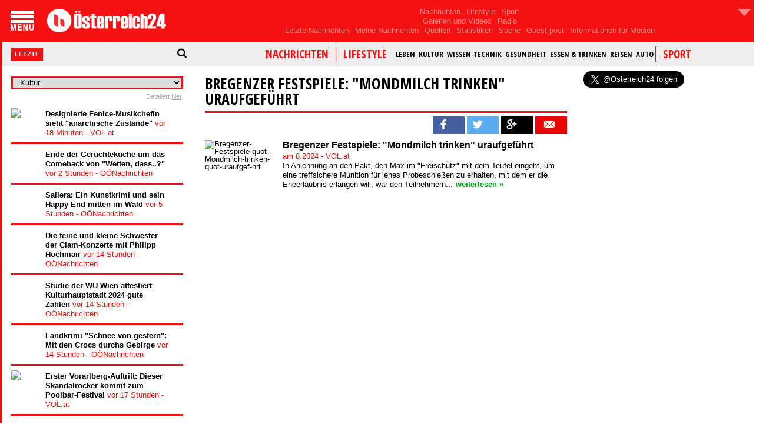

--- FILE ---
content_type: text/html; charset=utf-8
request_url: https://osterreich24.com/news/6489026/bregenzer-festspiele-quot-mondmilch-trinken-quot-uraufgef-hrt
body_size: 4375
content:


<!DOCTYPE html>
<html lang="de" xml:lang="de xmlns="http://www.w3.org/1999/xhtml">
<!DOCTYPE html>
<html xmlns="http://www.w3.org/1999/xhtml">
<head><meta content="width=device-width, initial-scale=1.0, maximum-scale=1.0, user-scalable=0" name="viewport" /><meta content="text/html; charset=utf-8" http-equiv="Content-Type" /><meta name="theme-color" content="#001d4f" /><link href="//fonts.googleapis.com/css?family=Open+Sans+Condensed:300,700&amp;subset=latin,cyrillic-ext" rel="stylesheet" type="text/css" /><link href="/styles/reset.css" rel="stylesheet" /><link href="/styles/styles.css" rel="stylesheet" /><link href="/styles/menu.css" rel="stylesheet" /><link href="/styles/left.css" rel="stylesheet" /><link href="/styles/right.css" rel="stylesheet" /><link href="../../styles/weather.css" rel="stylesheet" />
    <script src="//ajax.googleapis.com/ajax/libs/jquery/2.1.1/jquery.min.js" type="6afdbd99a61de1f9f1bf8b1f-text/javascript"></script>
    <script src="/scripts/master.js?v=2" type="6afdbd99a61de1f9f1bf8b1f-text/javascript"></script>
    <script src="/scripts/adsystem.js?v=2" type="6afdbd99a61de1f9f1bf8b1f-text/javascript"></script>
    <link rel="SHORTCUT ICON" href="/images/favicon.ico" /><link href="//maxcdn.bootstrapcdn.com/font-awesome/4.2.0/css/font-awesome.min.css" rel="stylesheet" />
    <meta http-equiv='refresh' content='600' >
<link href="/styles/media.css" rel="stylesheet" />
    <script src="/scripts/modernizr.custom.46989.js" type="6afdbd99a61de1f9f1bf8b1f-text/javascript"></script>
    <link href="/styles/red.css" rel="stylesheet" /><meta http-equiv="”Content-Security-Policy”" content="”upgrade-insecure-requests”" /><meta property='og:title' content='Bregenzer Festspiele: &quot;Mondmilch trinken&quot; uraufgeführt' /><title>Bregenzer Festspiele: &quot;Mondmilch trinken&quot; uraufgeführt</title><meta property="og:description" content="In Anlehnung an den Pakt, den Max im "Freischütz" mit dem Teufel eingeht, um eine treffsichere Munition für jenes Probeschießen ..." /><meta property="og:image" content="http://www.vol.at//2024/08/1481196332_BLD_Online-4-3-400533033-533x400.jpg" /><meta property="og:url" content="http://Osterreich24.com/news/6489026/bregenzer-festspiele-quot-mondmilch-trinken-quot-uraufgef-hrt" /><meta property="og:type" content="article" /><meta property="fb:app_id" content="329757257078376"/><meta property="og:site_name" content="Osterreich24.com"/><meta name="twitter:card" content="summary_large_image"><meta name="twitter:site" content="@Press24ch"><meta name="twitter:creator" content="@Press24ch"><meta name="twitter:title" content="Bregenzer Festspiele: &quot;Mondmilch trinken&quot; uraufgeführt"><meta name="twitter:description" content="In Anlehnung an den Pakt, den Max im "Freischütz" mit dem Teufel eingeht, um eine treffsichere Munition für jenes Probeschießen ..."><meta name="twitter:image" content="http://www.vol.at//2024/08/1481196332_BLD_Online-4-3-400533033-533x400.jpg"><title>

</title></head>
<body>
    <form method="post" action="./bregenzer-festspiele-quot-mondmilch-trinken-quot-uraufgef-hrt?id=6489026&amp;page=bregenzer-festspiele-quot-mondmilch-trinken-quot-uraufgef-hrt" id="form1">
<div class="aspNetHidden">
<input type="hidden" name="__VIEWSTATE" id="__VIEWSTATE" value="/wEPDwUJOTA0OTE2NDI1ZGRKg58artd6tJzKyr9XLh2267yMny8OJxOedtKGwGpSSw==" />
</div>

<div class="aspNetHidden">

	<input type="hidden" name="__VIEWSTATEGENERATOR" id="__VIEWSTATEGENERATOR" value="B3660B02" />
</div>
        <header class="top">
            <div class="wrapper wrapper-menu-left">
                <div class="menu-img"></div>
                <a class="logo" href="/">
                    <div></div>
                </a>
                <div class="menu-top-hidden">
                    <ul>
                        <li><a href="/">Nachrichten</a></li>
                        <li><a href="/fun">Lifestyle</a></li>
                        <li><a href="/sport">Sport</a></li>
                    </ul>
                    <ul>
                        <li><a href="/gallery">Galerien und Videos</a></li>
                        <li><a href="/radios">Radio</a></li>
                    </ul>
                    <ul>
                        <li><a href="/time">Letzte Nachrichten</a></li>
                        <li><a href="/myarticles">Meine Nachrichten</a></li>
                        <li><a href="/sources">Quellen</a></li>
                        <li><a href="/stats">Statistiken</a></li>
                        <li><a href="/search">Suche</a></li>
                        <li><a href="/footer/a02a7d08-843b-47fb-bd61-098428f5ac31/">Guest-post</a></li>
                        <li><a href="/footer/60ad2bd6-8e7e-4350-b04e-35a44c17efb6/">Informationen für Medien</a></li>
                    </ul>
                </div>
                <div class="buttons" title="Personalisierung">
                    <img class="settings" src="/images/arrow-down.png" />
                </div>
            </div>
            <nav class="menu-down">
                <div class="wrapper">
                    <div class="menu-left">
                        <input type="text" id="search-left-text" placeholder="suchen..." /><div class="active last">Letzte</div>
                        <i class="search-left-icon fa fa-search fa-lg"></i>
                    </div>
                    <div class="menu-right"></div>
                </div>
            </nav>
        </header>
        <aside class="leftColumn">
            
            <div class="leftContent">
                <p style='text-align: center'>
                    <img src='/images/loading.gif' />
                </p>
            </div>
        </aside>
        <section class="container">
            <section class="content clearfix">
                <div class="content-wrapper">
                    
    <script src="https://www.hand-interactive.com/js/mdetect.js" type="6afdbd99a61de1f9f1bf8b1f-text/javascript"></script>
        <script type="6afdbd99a61de1f9f1bf8b1f-text/javascript">
            // proverka za mobilen
            /*$(document).ready(function () {
                if (getCookie("GRIDerAndroidNew") != "1" && MobileEsp.DetectAndroid()) {
                    window.location = "https://play.google.com/store/apps/details?id=com.gridsystem.mk.news&hl=en";
                    setCookie("GRIDerAndroidNew", "1", 120);
                }
                else if (getCookie("GRIDerIphoneNew") != "1" && MobileEsp.DetectIphone()) {
                    window.location = "https://goo.gl/RbTdD";
                    setCookie("GRIDerIphoneNew", "1", 120);
                }
            });*/
        </script>
    <script type="6afdbd99a61de1f9f1bf8b1f-text/javascript">
        $(document).ready(function () {
            var hu = window.location.href;
            
            $(".images-container a").click(function () {
                if (hu.indexOf("/fb/news/") != -1) {
                    var linkRedirect = $(".menu-right .active-main").attr("href");
                    window.location = linkRedirect + "?ref=fb";
                }
            });

            $("a.article-title").click(function () {
                if (hu.indexOf("/fb/news/") != -1 && !MobileEsp.DetectIphone()) {
                    var linkRedirect = $(".menu-right .active-main").attr("href");
                    window.location = linkRedirect + "?ref=fb";
                }
            });

            $("div.article-image-overflow img").click(function () {
                if (hu.indexOf("/fb/news/") != -1 && !MobileEsp.DetectIphone()) {
                    var linkRedirect = $("div.article-image-overflow a").attr("href");
                    window.location = linkRedirect + "?ref=fb";
                }
            });

            if ($(window).width() > 700) {
                var request = $.ajax({
                    type: "POST",
                    url: 'https://admin.osterreich24.com/services/AdsService.svc/GetAd/4_1',
                    contentType: "application/json; charset=utf-8",
                    dataType: "jsonp",
                    crossDomain: true,
                    success: function (response) {
                        $("#ad_4_1").html(response);
                    },
                    error: function (e) {
                        //alert(e.responseText);
                    }
                });

                var request = $.ajax({
                    type: "POST",
                    url: 'https://admin.osterreich24.com/services/AdsService.svc/GetAd/4_2',
                    contentType: "application/json; charset=utf-8",
                    dataType: "jsonp",
                    crossDomain: true,
                    success: function (response) {
                        $("#ad_4_2").html(response);
                    },
                    error: function (e) {
                        //alert(e.responseText);
                    }
                });
            }
            else {
                var request = $.ajax({
                    type: "POST",
                    url: 'https://admin.osterreich24.com.net/services/AdsService.svc/GetAd/4_1_1',
                    contentType: "application/json; charset=utf-8",
                    dataType: "jsonp",
                    crossDomain: true,
                    success: function (response) {
                        $("#ad_4_1").html(response);
                    },
                    error: function (e) {
                        //alert(e.responseText);
                    }
                });

                var request = $.ajax({
                    type: "POST",
                    url: 'https://admin.osterreich24.com.net/services/AdsService.svc/GetAd/4_2_1',
                    contentType: "application/json; charset=utf-8",
                    dataType: "jsonp",
                    crossDomain: true,
                    success: function (response) {
                        $("#ad_4_2").html(response);
                    },
                    error: function (e) {
                        //alert(e.responseText);
                    }
                });
            }
        });
    </script>
    <div class='top-news-header'><h1><a href='/news/6489026/bregenzer-festspiele-quot-mondmilch-trinken-quot-uraufgef-hrt' class='top-news-title'>Bregenzer Festspiele: &quot;Mondmilch trinken&quot; uraufgeführt</a></h1></div>
    
    <div class='cluster-social'><img class='fb' src='/images/social-fb.png' /> <img class='tw' src='/images/social-tw.png' /> <img class='gp' src='/images/social-gp.png' /> <img class='sm' src='/images/social-sm.png' /></div><div class='article-wrap news'><div class='article'><div class='article-image-wrap'><div class='article-image-overflow'><a href='/read/news/6489026/1014025/bregenzer-festspiele-quot-mondmilch-trinken-quot-uraufgef-hrt' target='_blank' ><img class='article-image' alt='Bregenzer-Festspiele-quot-Mondmilch-trinken-quot-uraufgef-hrt' src='https://www.vol.at/2024/08/1481196332_BLD_Online-4-3-400533033-533x400.jpg' /></a></div></div><div class='article-content'><h2 class='article-title'><a class='article-title' href='/read/news/6489026/1014025/bregenzer-festspiele-quot-mondmilch-trinken-quot-uraufgef-hrt' target='_blank' >Bregenzer Festspiele: &quot;Mondmilch trinken&quot; uraufgeführt</a></h2><p class='article-source'>am 8.2024 - VOL.at<span class='fb'></span><span class='tw'></span><span class='gp'></span><span class='sm'></span></p><p class='article-text'>In Anlehnung an den Pakt, den Max im "Freischütz" mit dem Teufel eingeht, um eine treffsichere Munition für jenes Probeschießen zu erhalten, mit dem er die Eheerlaubnis erlangen will, war den Teilnehmern...<a class='read-more' href='/read/news/6489026/1014025/bregenzer-festspiele-quot-mondmilch-trinken-quot-uraufgef-hrt' target='_blank'>weiterlesen »</a></p></div></div></div>
    
    <div id="ad_4_1"></div>
    <div id="ad_4_2"></div>

                </div>
            </section>
            <section class="sidebar clearfix">
			<a href="https://twitter.com/Osterreich24?ref_src=twsrc%5Etfw" class="twitter-follow-button" data-size="large" data-lang="de" data-show-count="false">Follow @Osterreich24</a><script async src="https://platform.twitter.com/widgets.js" charset="utf-8" type="6afdbd99a61de1f9f1bf8b1f-text/javascript"></script>
                <div id="sidebar-container">
                    <div id="ad_2_1"></div>
                    <div id="ad_2_2"></div>
                    <div id="ad_2_3"></div>
                    <p class="sidebar-loading" style='text-align: center'>
                        <img src='/images/loading.gif' />
                    </p>
                </div>
                

            </section>
            <section class="down clearfix">
                

            </section>
            <footer>
                <p>Osterreich24.com produziert keine eigenen Inhalte. Osterreich24.com analysiert die International wichtigsten Nachrichte-Webseiten und stellt die Inhalte anhand der gesetzlichen und moralischen Normen dar. Die Nachrichten werden von dem von uns erstellten Algorithmus organisiert, gruppiert und rangiert. Der Menschliche Faktor spielt hierbei keine Rolle.</p>
                <a href="/contact">Kontakt</a> · <a href="/footer/60ad2bd6-8e7e-4350-b04e-35a44c17efb6/">Informationen für Medien</a> · <a href="https://www.facebook.com/Osterreich24.com" target="_blank">Facebook</a> · <a href="https://twitter.com/Press24ch" target="_blank">Twitter</a><br />
                <br />
                Copyright © 2016 · <a href="/footer/5a48a9c8-91e8-4db7-b895-586dd218c346/uber-uns">Über uns</a> · <a href="/footer/6f1fc60f-20e0-4f8e-87b6-ae495beed05f/mappe-der-seite">Mappe der Seite</a> · <a href="/footer/d29f65c1-770d-4d9f-8cfc-96556c12b664/rss-feeds">RSS Feeds</a> · <a href="/footer/6b84f57b-aaef-4827-83f5-fe3776da5b89/datenschutzbestimmungen">Datenschutzbestimmungen</a>
            </footer>
            <div class="hidden-menu" style="display: none">
                <a href='/' class='main'>nachrichten</a><a href='/fun' class='main active-main'>lifestyle</a><a href='/category/leben' class='category'>leben</a><a href='/category/kultur' class='category active'>kultur</a><a href='/category/wissen-technik' class='category'>wissen-technik</a><a href='/category/gesundheit' class='category'>gesundheit</a><a href='/category/essen-trinken' class='category'>essen & trinken</a><a href='/category/reisen' class='category'>reisen</a><a href='/category/auto' class='category'>auto</a><a href='/sport' class='main'>sport</a><nav class='menu clearfix' style='height: 474px;'><ul><li><a href='/' class='main'>Nachrichten</a></li><li><a href='/fun' class='main'>Lifestyle</a></li><li><a href='/category/leben' class='inside'>Leben</a></li><li><a href='/category/kultur' class='inside'>Kultur</a></li><li><a href='/category/wissen-technik' class='inside'>Wissen-Technik</a></li><li><a href='/category/gesundheit' class='inside'>Gesundheit</a></li><li><a href='/category/essen-trinken' class='inside'>Essen & Trinken</a></li><li><a href='/category/reisen' class='inside'>Reisen</a></li><li><a href='/category/auto' class='inside'>Auto</a></li><li><a href='/sport' class='main'>Sport</a></li><li><a href='/gallery'>Multimedia</a></li><li><a class='inside' href='/gallery'>Galerien und Videos</a></li><li><a class='inside' href='/radios'>Radio</a></li><li><a href='/time'>Letzte Nachrichten</a></li><li><a href='/myarticles'>Meine Nachrichten</a></li><li><a href='/sources'>Quellen</a></li><li><a href='/stats'>Statistiken</a></li><li><a class='inside' href='/stats'>Quellen</a></li><li><a href='/search'>Suche</a></li><li class='line'></li><li><a class='small' href='/contact'>Kontakt</a></li><li><a class='small' href='/footer/08a23c38-c9ea-4599-b9fc-116b7acfa69c/marketing'>Marketing</a></li><li><a class='small' href='/footer/a02a7d08-843b-47fb-bd61-098428f5ac31/'>Guest-post</a></li><li><a class='small' href='/footer/60ad2bd6-8e7e-4350-b04e-35a44c17efb6/'>Informationen für Medien</a></li><li class='line'></li><li><a class='small' href='/footer/5a48a9c8-91e8-4db7-b895-586dd218c346/uber-uns'>Über uns</a></li><li><a class='small' href='/footer/6f1fc60f-20e0-4f8e-87b6-ae495beed05f/mappe-der-seite'>Mappe der Seite</a></li><li><a class='small' href='/footer/d29f65c1-770d-4d9f-8cfc-96556c12b664/rss-feeds'>RSS Feeds</a></li><li><a class='small' href='/footer/6b84f57b-aaef-4827-83f5-fe3776da5b89/datenschutzbestimmungen'>Datenschutzbestimmungen</a></li><li class='line' style='margin-bottom: 0'></li></ul></nav>
            </div>
        </section>
        <div class="tap-left-line"></div>
        <div class="tap-left">KLICKEN</div>
        <img src="/images/menu-over.png" style="display: none" />
    </form>
    
    

<!-- Google tag (gtag.js) -->
<script async src="https://www.googletagmanager.com/gtag/js?id=G-0XPQV7JC2M" type="6afdbd99a61de1f9f1bf8b1f-text/javascript"></script>
<script type="6afdbd99a61de1f9f1bf8b1f-text/javascript">
  window.dataLayer = window.dataLayer || [];
  function gtag(){dataLayer.push(arguments);}
  gtag('js', new Date());

  gtag('config', 'G-0XPQV7JC2M');
</script>


<script src="/cdn-cgi/scripts/7d0fa10a/cloudflare-static/rocket-loader.min.js" data-cf-settings="6afdbd99a61de1f9f1bf8b1f-|49" defer></script><script defer src="https://static.cloudflareinsights.com/beacon.min.js/vcd15cbe7772f49c399c6a5babf22c1241717689176015" integrity="sha512-ZpsOmlRQV6y907TI0dKBHq9Md29nnaEIPlkf84rnaERnq6zvWvPUqr2ft8M1aS28oN72PdrCzSjY4U6VaAw1EQ==" data-cf-beacon='{"version":"2024.11.0","token":"77da13a7b87d4a3799e31f7c5ccd4705","r":1,"server_timing":{"name":{"cfCacheStatus":true,"cfEdge":true,"cfExtPri":true,"cfL4":true,"cfOrigin":true,"cfSpeedBrain":true},"location_startswith":null}}' crossorigin="anonymous"></script>
</body>
</html>

--- FILE ---
content_type: text/css
request_url: https://osterreich24.com/styles/styles.css
body_size: 2852
content:
body {
    font-family: Arial,sans-serif;
    font-size:13px;
    overflow:hidden;
    border-left:3px solid #f41111;
}
.wrapper {
    max-width: 1400px;
    position:relative;
}
a
{
    color:#000;
    text-decoration:none;
}
a:hover
{
    text-decoration:underline;
}
.logo
{
    display:inline-block;
    padding:15px;
}
.logo:hover
{
    text-decoration:none;
}
.logo div
{
    width:202px;
    height:40px;
    background-image:url(/images/logo-white.png);
    display:inline-block;
    background-size: cover;
}
.container
{
    position: relative;
    overflow-y: scroll!important;
    overflow-x: hidden;
    margin-left: 330px;
    padding: 8px 15px;
    -webkit-overflow-scrolling: touch;
}
.sidebar
{
    max-width:300px;
    width:300px;
    float:left;
}
.content
{
    float:left;
    width:755px;
    min-height:1200px;
}
.content-fixed
{
    margin-left: 221px;
}
.content-wrapper
{
    padding-right:27px;
}
footer
{
    text-align: center;
    padding: 40px 60px 15px;
    border-top: 1px solid #ddd;
    margin: 15px 0;
    width:900px;
}
footer a
{
    color:#0098D8;
    margin: 3px 0;
    display: inline-block;
}
footer p
{
    padding-bottom: 16px;
}
.clearfix:after {
  clear: both;
  content: ' ';
  display: block;
  font-size: 0;
  line-height: 0;
  visibility: hidden;
  width: 0;
  height: 0;
}
.search input
{
    vertical-align:top;
    width:120px;
    border-top-left-radius: 2px;
    border-bottom-left-radius: 2px;
    font-size: 13px;
    height: 20px;
    padding: 0 6px;
    border: 1px solid #bbb;
}
.search span
{
    cursor:pointer;
    text-decoration:underline;
}
.search img
{
    height:20px;
    padding:1px;
}

/*TITLE*/
.top-news-header
{
    padding:8px 0;
    margin-bottom:6px;
    border-bottom:3px solid #0098D8;
}
.top-news-header h1 a
{
    text-transform: uppercase;
    font-size: 26px;
    font-family: 'Open Sans Condensed', sans-serif;
    font-weight:bold;
    color:black;
}
.top-news-header h1 a:hover
{
    text-decoration:none;
}
.top-social {
  display:none;
}

/* ARTICLE */
.top-articles
{
    padding-bottom:10px;
}
.article {
    display:table;
  position: relative;
  width: 100%;
}
.article-title
{
  font: bold 16px/18px arial, sans-serif;
  margin-top: 0px;
  margin-bottom: 0px;
  padding: 0px;
}
.article-text
{
    line-height: 16px;
}
.article-source {
	color:gray;
	line-height: 16px;
    margin-bottom: 0;
}
.article-content {
  display: table-cell;
	font-size:12px;
	margin:0px;
  vertical-align: top;
}
.article-image {
  float:left;
  width:160px;
  max-width:160px;
}
.article-image-overflow {
  max-height: 135px;
  overflow: hidden;
  margin-right: 10px;
}
.article-image-wrap p {
    text-align: center;
    color: #bbb;
    font-size: 10px;
    padding-top:3px;
}
.article-image-wrap
{
    display: table-cell;
    width: 100px;
}
.article-aside .source-news 
{
  color: #000;
}
.article-sources ul li a {
  color: #0098d8;
}
.article-sources ul li a:hover
{
    color:#0098d8;
}
.left {
display: inline-block;
float: left;
}
.horizontal-list.dots li {
border-right: 1px dotted #cccccc;
}
.horizontal-list li:first-child {
padding-left: 0;
}
.separator-ads a
{
    font-weight:bold;
}
.separator-ads li {
overflow: hidden;
position: relative;
line-height: 16px;
}
.horizontal-list li {
display: inline;
float: left;
padding: 0 5px;
}
.horizontal-list.dots li:last-child {
border: none;
}
.news
{
    padding: 12px 0;
}

.news .article-image-overflow
{
    margin-right: 12px;
}

.article-source .fb, .article-source .gp, .article-source .tw, .article-source .sm, .thumb-social span
{
  cursor: pointer;
  margin-left: 3px;
  opacity: 0;
  position: relative;
  top: 4px;
  margin-bottom:2px;
   width:12px;
   height:12px;
   display:inline-block;
}
.article .article-source span.fb:hover, .article-source span.fb:focus, .article .article-source span.tw:hover, .article-source span.tw:focus, .article .article-source span.gp:hover, .article-source span.gp:focus, .article .article-source span.sm:hover, .article-source span.sm:focus, .thumb-social span:hover, .thumb-social span:focus {
    opacity: 1 !important;
}
.article-source .fb
{
    background-image:url(/images/facebook.png);
}
.article-source .gp
{
    background-image:url(/images/googleplus.png);
}
.article-source .tw
{
    background-image:url(/images/twitter.png);
}
.article-source .sm
{
    background-image:url(/images/mail.png);
}
.new, .sidebar h3 a span.new {
    background: #e90606;
    border-radius: 2px;
    color: #fff;
    font-weight: bold;
    padding: 0 4px;    
}

.article:hover .article-source span.fb,.article:hover .article-source span.tw,.article:hover .article-source span.gp,.article:hover .article-source span.sm, .thumbs li:hover .thumb-social span {
  opacity: 0.5;
}
.see-all {
padding: 7px;
background-color: #0098D8;
text-transform: uppercase;
font-weight: bold;
color: white;
display: inline-block;
cursor: pointer;
}
.cluster-images
{
    
    position:relative;
}
.cluster-images .images-container
{
    white-space: nowrap;
    height: 120px;
    overflow-x: hidden;
}
.cluster-images a > img
{
    height:100px;
}
.cluster-images a
{
    display:inline-block;
    padding-right:6px;
    vertical-align:top;
}
.cluster-images a:first-child
{
    padding-left:40px;
}
.cluster-images a:last-child
{
    padding-right:40px;
}
.cluster-images a:hover
{
    text-decoration:none;
}
.cluster-images a p
{
    text-align:center;
    padding-top:3px;
    font-weight:bold;
}
.cluster-images .arrow-left
{
    background-image: url(/images/cluster-left.png);
}
.cluster-images .arrow-right
{
    right:0;
    background-image: url(/images/cluster-right.png);
}
.cluster-images .arrow-left, .cluster-images .arrow-right
{
    background-color: #fff;
    display: inline-block;
    position: absolute;
    cursor:pointer;
    height: 120px;
    width: 32px;
    background-repeat: no-repeat;
    background-position-y: center;
}
.cluster-second-articles .article-text
{
    display:none;
}
.cluster-first-articles
{
    padding-top:10px;
}
.cluster-first-articles .news, .cluster-second-articles .news {
    padding: 6px 0;
}
.cluster-social
{
    float:right;
    padding-bottom:8px;
}
.cluster-social img
{
    cursor:pointer;
}

/* SEARCH */
.search
{
    padding-top:8px;
}
.search .one-select input[type=text] {
width: 52%;
height: 18px;
color: #888;
}
.search input[type=text] {
border: 1px solid #999;
display: inline-block;
font-size: 14px;
padding: 5px;
-moz-box-shadow: #eeeeee 2px 2px 5px inset;
-webkit-box-shadow: #eeeeee 2px 2px 5px inset;
-o-box-shadow: #eeeeee 2px 2px 5px inset;
box-shadow: #eeeeee 2px 2px 5px inset;
}
.search .search-keywords {
    padding: 5px 0;
}
.search .search-keywords li {
    display: inline;
    font-size: 11px;
    margin-right: 5px;
}

/* SPORT TV */
.sporttv
{
    padding: 10px 0 0;
    border-top: 1px solid #ddd;
    margin-top:10px;
}
.article-image.simple, .article-image.simple:hover, .article-image.simple:focus {
    border: none;
    width: 30px;
}
.article-image-wrap.simple {
    width: 40px;
}
.sporttv p b
{
    font-weight:normal;
    color:gray;
    line-height:16px;
}
.top-buttons {
    padding:8px 0;
}
.top-buttons a {
    text-transform: uppercase;
    padding: 6px;
    background-color: #0098D8;
    display: inline-block;
    font-weight: bold;
    font-size: 11px;
    color: white;
    margin-right: 4px;
    cursor: pointer;
}
.top-buttons a:hover {
    text-decoration:none;
}
.top-buttons a.active {
    background-color: white;
    color: black;
}
.goal-desc {
    padding-bottom:10px;
    color: gray;
}
.goal-title {
    padding-top: 40px;
    font-size: 26px;
    font-family: 'Open Sans Condensed', sans-serif;
    line-height: 26px;
    padding-bottom: 8px;
}
#pnlVideo {
    padding-bottom: 8px;
    margin-bottom: 12px;
    border-bottom: 3px solid #f41111;
}
.ddlCategories
{
    width: 100%;
    margin-bottom: 5px;
    border: 3px solid #f41111;
}
#ddlCat
{
    padding:8px 0;
}
.fbactivity {
    font-weight:bold;
    color:black;
}

.refine {
    border-left: 1px solid #ddd;
    display:inline-block;
    width: 100%;
}

.refine li {
    display: inline;
    float: left;
    width: 25%;
}

.refine a {
    background-color: #f5f5f5;
    border-bottom: 1px solid #DDD;
    border-right: 1px solid #DDD;
    display: block;
    padding: 8px 10px;
    text-decoration: none;
    white-space: nowrap;
}
.refine a:hover, .refine .refine-active {
    background-color: #555;
    color:white;
}

.source h2 {
    border-bottom: 1px solid #DDD;
    padding: 12px 0 8px;
    font-size:16px;
}


.search-left-icon
{
    float: right;
    padding-top: 4px;
    padding-right: 12px;
    cursor: pointer;
}
.search-left-icon:hover
{
    color:#f41111;
}

#search-left-text
{
    display:none;
    float: left;
    position: absolute;
    height: 19px;
    width: 250px;
    padding-left: 5px;
}

#goals-right.thumbs li
{
    width:100%;
}
.search-sport {
    border-top: 1px solid #999;
    border-bottom: 1px solid #999;
    border-right: 1px solid #999;
    padding-top: 8px;
    height: 20px;
    display: inline-block;
    padding-left: 5px;
    padding-right: 5px;
    background-color:#eee;
    cursor:pointer;
}
.search-sport:hover
{
    color:#f41111;
}
.clear-search
{
    padding-left:8px;
    display:none;
}
.paginate {
padding: 10px 0;
}
.paginate a {
background: #eeeeee;
border: 1px solid #dddddd;
display: block;
font-family: arial, sans-serif;
margin-right: 5px;
padding: 3px 6px;
text-align: center;
text-decoration: none;
min-width: 10px;
}
.paginate_button {
display: inline-block;
float: left;
}
.paginate_curent {
display: block;
font-family: arial, sans-serif;
margin-right: 5px;
padding: 3px 6px;
text-align: center;
text-decoration: none;
min-width: 10px;
background: #333333;
border: 1px solid #111111;
color: white;
}

#ad_1_1, #ad_1_2, #ad_1_3, #ad_1_4, #ad_1_1_1, #ad_1_1_2
{
    
    overflow: hidden;
    text-align: center;
    display: block;
}
#ad_1_1 img, #ad_1_2 img, #ad_1_3 img, #ad_1_4 img
{
	width: 100%;
}
#ad_1_1 img, #ad_1_2 img, #ad_1_1 iframe, #ad_1_2 iframe
{   
	max-width: 800px;
        width: 100%;
	max-height: 100px;

	
}  
#ad_1_1_1 img, #ad_1_1_1 iframe
{
    max-width: 350px;
    width: 100%;
    margin: auto;


}
#ad_1_1_2 img, #ad_1_1_2 iframe
{   
    max-width: 350px;
    width: 100%;
    
}
#ad_1_3 img, #ad_1_3 iframe
{
	max-width: 800px;
    width: 100%;
	display: block;
	margin: auto;
	
}
.gridad {
    z-index:2;
}
#ad_1_2 .promoted .article-image{
	width: 160px;
	max-width:160px;
}

#ad_1_5 {
    margin: auto;
    max-width: 728px;
    text-align: center;
    width: 100%;
}

#ad_4_1, #ad_4_2
{
    overflow:hidden;
    display: inline-block;
}
#ad_4_1 img, #ad_4_2 img
{
    width:100%;
}

#ad_4_1 img, #ad_4_2 img, #ad_4_1 object, #ad_4_2 object
{
    padding:6px 0;
}

#ad_4_2 img, #ad_4_2 object {
    padding-left: 6px;
}

.promoted .promoted-label{
	color: #0098D8;
    float: right;
    font-size: 8px;
    margin-top: 4px;
}
.promoted
{
    background-color: #eee;
    padding: 0 10px;
    left: 0;
    position: relative;
}

.menu-top-hidden
{
    display: inline-block;
    position: absolute;
    width: 80%;
    text-align: center;
    left: 0;
    margin-left:22%;
    top:12px;
}

.menu-top-hidden ul
{
    margin: 0;
    padding: 0;
    list-style-type: none;
    text-align: center;
}
.menu-top-hidden ul li { display: inline; }

header.top:hover  .menu-top-hidden ul li a
{
    opacity:0.8;
    transition: opacity 0.5s;
    -webkit-transition: opacity 0.5s;
}

.menu-top-hidden ul li a
{
    color:white;
    opacity:0.5;
    line-height:16px;
    padding-left:6px;
    transition: opacity 0.5s;
    -webkit-transition: opacity 0.5s;
}
header.top:hover .menu-top-hidden ul li a:hover
{
    opacity:1;
	text-align: left;
    transition: opacity 0s;
    -webkit-transition: opacity 0s;
}

.exchangerates {
    background-color: #fff;
    padding: 5px 0;
    width: 98%;
}
.exchangerate {
    display: inline-block;
    width: 33%;
}
.exchangerate .mkd {
    font-size: 14px;
    font-weight: bold;
}
.exchangerate .currency {
    color: #0098d8;
    font-size: 20px;
    font-weight: bold;
    vertical-align: middle;
}
#ad_1_4 {
    max-width: 800px;
    width: 100%;
}
.read-more {
	padding-left: 5px;
    color: #00a21b;
    font-weight: bold;
}
html,body,form{
	min-height: 100%;
	height: 100%;
}

.container{
	height: calc(100% - 130px) !important;
	min-height: calc(100% - 130px) !important;
}

--- FILE ---
content_type: text/css
request_url: https://osterreich24.com/styles/menu.css
body_size: 652
content:
header
{
    background-color:#f41111;
    height:113px;
}
.menu-img
{
    cursor:pointer;
    width:46px;
    height:40px;
    background-image:url(/images/menu.png);
    display:inline-block;
    margin-left: 12px;
}
.menu-img:hover
{
    background-image:url(/images/menu-over.png);
}
.menu
{
    display:none;
    position:fixed;
    float:left;
    width:330px;
    border-right: 1px solid #ddd;
    background-color:#272727;
    z-index:4;
    overflow-y:auto;
    left:0;
}
.menu-open
{
    display:block;
}
header .buttons
{
    float: right;
    display: inline-block;
    position: relative;
    padding: 15px 0;
    width: 32px;
    cursor: pointer;
}
header .buttons .settings
{
    opacity:0.5;
}
header .buttons:hover .settings
{
    opacity:1;
}
header .buttons .context-menu
{
    position: absolute;
    background-color: white;
    left: -225px;
    width: 250px;
    border: 1px solid #ddd;
    z-index:3;
    display:none;
    top:30px;
/*    -webkit-box-shadow: 0px 0px 8px 3px rgba(0,0,0,0.4);
-moz-box-shadow: 0px 0px 8px 3px rgba(0,0,0,0.4);*/
box-shadow: 0px 0px 8px 3px rgba(0,0,0,0.2);
}
header .buttons .context-menu li:last-child
{
    border:0;
}
header .buttons .context-menu li
{
    padding:12px 0 12px 12px;
    border-bottom: 1px solid #ddd;
    font-weight:bold;
}

header .buttons .context-menu li i
{
    width:25px;
}
header .buttons .context-menu li p
{
    font-weight: normal;
    padding: 12px 5px 0 30px;
    color: #555;
    line-height:16px;
}
header .buttons .context-menu li:hover
{
    background-color:#eee;
}
header .buttons .context-menu li.header
{
    background-color:#eee;
    cursor:default;
    text-transform:uppercase;
    text-align:center;
    padding:8px;
    font-family: 'Open Sans Condensed', sans-serif;
    font-size:16px;
}
.menu a
{
    color:white;
    font-size: 30px;
    font-family: 'Open Sans Condensed', sans-serif;
    font-weight: bold;
    display:block;
}
.menu a:hover
{
    text-decoration:none;
}
.menu .inside
{
    padding-left:24px;
    color:#bbb;
}
.menu .line
{
    background-color: #f41111;
    padding: 3px;
    margin-top: 8px;
    margin-bottom:5px;
}
.menu .main
{
    border-left: 3px solid #0098d8;
    padding-left: 8px;
}
.menu .line:hover
{
    background-color: #444;
}
.menu .small
{
    font-weight:normal;
    text-transform:uppercase;
    font-size:20px;
}
.menu li
{
    padding: 8px 0 8px 15px;
}
.menu li:hover
{
    background-color:#333;
}
.menu-fixed
{
    position:fixed;
    top:0;
}

.menu-down
{
    background-color:#eee;
    height:40px;
    position:relative;
    border-bottom:1px solid #ddd;
}
.menu-left
{
    float: left;
    width: 311px;
    height: 24px;
    margin:8px 15px;
}
.menu-left div
{
    text-transform:uppercase;
    padding: 6px;
    background-color:#0098D8;
    display: inline-block;
    font-weight: bold;
    font-size: 11px;
    color:white;
    margin-right:4px;
    border:1px solid #eee;
    cursor:pointer;
}
.menu-left div.active
{
    background-color: #f41111;
    color:#f5f5f5;
}
.menu-left div.small
{
    display:none;
}
.menu-right
{
    text-align:center;
    padding:11px 0;
}
.menu-right a
{
    text-transform:uppercase;
    font-weight: bold;
    font-size: 15px;
    color:black;
    padding:0 6px;
    vertical-align:middle;
    font-family: 'Open Sans Condensed', sans-serif;
}
.menu-right a.main:first-child
{
    border:0;
}
.menu-right a.main
{
    padding:0 12px;
    font-size: 20px;
    color:#0098D8;
    border-left: 1px solid #f41111;
}
.menu-right .active
{
    text-decoration:underline;
}

footer a
{
    text-decoration:underline;
}

--- FILE ---
content_type: text/css
request_url: https://osterreich24.com/styles/right.css
body_size: 1244
content:
.right-images-wrapper
{
}
.sidebar h2
{
    text-transform: uppercase;
    font-size: 26px;
    font-family: 'Open Sans Condensed', sans-serif;
    font-weight: bold;
    color: black;
    padding: 8px 0;
    margin-bottom: 6px;
    border-bottom: 3px solid #f41111;
}
.sidebar h2:hover a
{
    text-decoration:none;
}
.sidebar h3, #thumbgalleries h3
{
    margin:4px 0;
}

.sidebar h3 a, #thumbgalleries h3 a
{
    text-decoration:none;
    line-height: 16px;
    font-size: 14px;
    font-weight:normal;
}
.sidebar h3 a span, #thumbgalleries h3 a span
{
    font-weight: normal;
    color: #0098d8;
}
.image-overflow
{
    max-height: 160px;
    overflow: hidden;
    position: relative;
    margin-top: 16px;
}
.image-overflow a:before
{
    bottom: 0;
    content: '';
    opacity:0.5;
    height: 48px;
    left: 0;
    margin: auto;
    position: absolute;
    right: 0;
    top: 0;
    width: 48px;
}
    .image-overflow a:hover:before
    {
        opacity:1;
    }
.image-overflow a.video.yt:before
{
    background-image:url(/images/right-video-yt.png);
}
.image-overflow a.video:before
{
    background-image:url(/images/right-video.png);
}
.image-overflow a.gallery:before
{
    background-image:url(/images/right-camera.png);
}
.image-overflow .image
{
    float: left;
    width: 100%;
    max-width: 100%;
    min-height:160px;
}
.weather-table {
    width:100%;
    margin:5px 0;
    
}
.weather-table td {
    width:33.33%;
    text-align:center;
    padding: 5px 0;
    font-weight:bold;
}
    .weather-table td.data
    {
    }
    .weather-table td a {
        text-decoration:none;
        font-weight:bold;
        color:red;
        font-size:15px;
    }
    .weather-table td a img {
        width:40px;
        vertical-align:middle;
    }
#ddlWeatherCitiesFront {
    width:100%;
    margin: 5px 0;
    border: 1px solid #ddd;
    font-weight:bold;
    padding: 5px 0;
}

/* REGIONS */
.regions-control
{
    width:100%;
    position: relative;
}
.regions-control img
{
    width:100%;
    position: relative;
}
.regions-control i
{
    color:black;
    position:relative;
}
.regions-control a:hover i
{
    font-size:20px;
    left:-3px;
    top:-3px;
}
    .regions-control a
    {
        z-index:1;
        position: absolute;
        text-decoration: none;
    }
    .regions-control .zurich {
    left: 56.5%;
    top: 21.5%;
}
.regions-control .winterthur {
    left: 60.4%;
    top: 15.3%;
}
.regions-control .zug {
    left: 56%;
    top: 32%;
}
.regions-control .luzern {
    left: 51.5%;
    top: 37.8%;
}

.regions-control .bern {
    left: 33.2%;
    top: 42.8%;
}
.regions-control .basel {
    left: 36.2%;
    top: 12.4%;
}
.regions-control .thun {
    left: 37.1%;
    top: 52.2%;
}
.regions-control .freiburg {
    left: 27.1%;
    top: 50%;
}
.regions-control .interlaken {
    left: 42%;
    top: 55.7%;
}
.regions-control .engelberg {
    left: 53.7%;
    top: 49%;
}
.regions-control .grindelwald {
    left: 45.8%;
    top: 58.8%;
}
.regions-control .lauterbrunnen {
    left: 43%;
    top: 60.2%;
}
.regions-control .locarno {
    left: 62%;
    top: 81.2%;
}
.regions-control .lugano {
    left: 65.2%;
    top: 89%;
}
.regions-control .bellinzona {
    left: 66.8%;
    top: 79.8%;
}
.regions-control .stmoritz {
    left: 84.1%;
    top: 65.3%;
}
.regions-control .arosa {
    left: 80.8%;
    top: 51%;
}
.regions-control .davos {
    left: 84.1%;
    top: 50%;
}
.regions-control .chur {
    left: 77.6%;
    top: 47.7%;
}
.regions-control .badragaz {
    left: 76.9%;
    top: 40.1%;
}
.regions-control .stgallen {
    left: 74.2%;
    top: 19.2%;
}
.regions-control .bielbienne {
    left: 29%;
    top: 33.5%;
}
.regions-control .neuchatel {
    left: 22%;
    top: 40.8%;
}
.regions-control .lausanne {
    left: 15.7%;
    top: 64%;
}
.regions-control .montreux {
    left: 21.7%;
    top: 68.2%;
}
.regions-control .sion {
    left: 31.2%;
    top: 78%;
}
.regions-control .zermatt {
    left: 39.6%;
    top: 88.3%;
}
.regions-control .yverdonlesbains {
    left: 15.9%;
    top: 51.3%;
}
.regions-control .genf {
    left: 5.3%;
    top: 79.3%;
}

.regions-control span {
    color: #000;
    font-size: 11px;
    position: absolute;
    white-space: nowrap;
    top: 2px;
    left: 14px;
}
.regions-control {
    position: relative;
    width: 300px;
}
.locarno > span {
	left: -45px;
}
.zermatt > span {
	left: -45px;
}

.winterthur > span {
    left: 4px;
    top: -13px;
}
.badragaz > span {
    left: 8px;
    top: -11px;
}
.chur > span {
    left: -7px;
    top: 17px;
}
.arosa > span {
    left: -7px;
    top: 13px;
}

.lausanne > span {
    left: -37px;
    top: 13px;
}
.lauterbrunnen > span {
    top: 13px;
}

.yverdonlesbains > span {
    left: -45px;
    top: 13px;
}

.neuchatel > span {
    left: -52px;
    top: -10px;
}
.bielbienne > span {
    left: -35px;
    top: -15px;
}

.grindelwald > span {
    left: 5px;
    top: 14px;
}
.zurich > span {
    left: -37px;
}
.stmoritz > span {
    left: -20px;
    top: 15px;
}
.thun > span {
    left: -7px;
    top: 14px;
}
.bern > span {
    top: -8px;
}
.freiburg > span {
    left: -45px;
    top: -7px;
}
.luzern > span {
    top: 7px;
}
.regions-control a:hover span {
    font-size: 15px;
}

.zurich:hover > span {
    left: -44px;
}

.badragaz:hover > span {
    top: -14px;
}

.neuchatel:hover > span {
    top: -16px;
}

.zermatt:hover > span {
    left: -55px;
}

.locarno:hover > span {
    left: -57px;
}
.freiburg:hover > span {
    left: -57px;
    top: -9px;
}
#ad_2_1, #ad_2_2, #ad_2_3, #ad_2_1m, #ad_2_2m
{  
    overflow: hidden;
    text-align: center;
    display: block;
    


}

#ad_2_1 img, #ad_2_2 img, #ad_2_3 img, #ad_2_1m img, #ad_2_2m img, #ad_2_1 iframe, #ad_2_2 iframe, #ad_2_3 iframe, #ad_2_1m iframe, #ad_2_2m iframe
{   
    max-width: 300px;
    width: 100%;

    
}

#ad_2_1 img, #ad_2_2 img, #ad_2_3 img, #ad_2_1 object, #ad_2_2 object, #ad_2_3 object, #ad_2_1m img, #ad_2_2m img, #ad_2_1m object, #ad_2_2m object
{
    padding:6px 0;
}

--- FILE ---
content_type: text/css
request_url: https://osterreich24.com/styles/red.css
body_size: 266
content:
body
{
    border-color:#f41111;
}
a
{
    color:black;
}
header
{
    background-color: #f41111;
}
.menu-left div, .top-buttons a, .tap-left-line, .tap-left
{
    background-color: #f41111;
}
.article-sources ul li a
{
    color:#f41111;
}
.separator-ads a
{
    font-weight:bold;
}
.article-sources ul li a:hover
{
    color:black;
}
.article-aside .source-news
{
    color: #f41111;
}
.article-source, .fbactivity, .search-left-icon:hover, .search-sport:hover, .newsfeed-content a span.tw-user, .regions-control i
{
    color: #f41111;
}

.separator-ads > li:before {
background: #0098d8;
content: '';
height: 5px;
left: 0;
margin-top: -3px;
position: absolute;
top: 8px;
width: 5px;
}
.separator-ads > li
{
    padding-left:10px;
}
.newsfeed-content a span
{
    color: #f41111;
}
.menu-right a.main
{
    color: #f41111;
}
.top-news-header, .sidebar h2, #pnlVideo
{
    border-color: #f41111;
}
.sidebar h3 a span, #thumbgalleries h3 a span
{
    color: #f41111;
}
.see-all
{
    background-color:#f41111;
}
footer a
{
    color:#d80000;
}
.menu .main
{
    border-left-color:#f41111;
}
.thumb-aside, .sporttv p b, .goal-desc
{
    color:#0098d8;
}
/* weather */
.day th,.day  td, #detali1 th, #detali1 td{
    border-color: #ddd;
}
.tableheader{
    background-color: #eee;

}
.day,#detali1{
    border:1px solid #ddd;
}
.time1,.time3,.one,.three,.five,.grad {
    background-color: #f5f5f5;
}
#grad, #grad1 {
    background-color: #eee;
    border-color: #ddd;
}
#gradovi {
    border-color: #ddd;
}
#moment {
    background-color: #eee;
    border-color: #ddd;
}
.sidebar h3 a, #thumbgalleries h3 a, .newsfeed-content a
{
    font-weight:bold;
}

--- FILE ---
content_type: application/javascript
request_url: https://osterreich24.com/scripts/adsystem.js?v=2
body_size: 1049
content:
$(document).ready(function () {
    if ($(window).width() > 700) {
        var request = $.ajax({
            type: "POST",
            url: 'https://admin.osterreich24.com/services/AdsService.svc/GetAd/2_1',
            contentType: "application/json; charset=utf-8",
            dataType: "jsonp",
            crossDomain: true,
            success: function (response) {
                $("#ad_2_1").html(response);
            },
            error: function (e) {
                //alert(e.responseText);
            }
        });

        var request = $.ajax({
            type: "POST",
            url: 'https://admin.osterreich24.com/services/AdsService.svc/GetAd/2_2',
            contentType: "application/json; charset=utf-8",
            dataType: "jsonp",
            crossDomain: true,
            success: function (response) {
                $("#ad_2_2").html(response);
            },
            error: function (e) {
                //alert(e.responseText);
            }
        });

        var request = $.ajax({
            type: "POST",
            url: 'https://admin.osterreich24.com/services/AdsService.svc/GetAd/2_3',
            contentType: "application/json; charset=utf-8",
            dataType: "jsonp",
            crossDomain: true,
            success: function (response) {
                $("#ad_2_3").html(response);
            },
            error: function (e) {
                //alert(e.responseText);
            }
        });

        var request = $.ajax({
            type: "POST",
            url: 'https://admin.osterreich24.com/services/AdsService.svc/GetAd/1_4',
            contentType: "application/json; charset=utf-8",
            dataType: "jsonp",
            crossDomain: true,
            success: function (response) {
                var div = $('.cluster-first-articles div.article-wrap');
                if (div.length > 2) div = div.eq(2).before("<div id='ad_1_4'></div>");
                else {
                    var div = $('.content-wrapper .top-news-header');
                    if (div.length > 1) {
                        if ($("#statstable").length > 0) div = div.eq(2).before("<div id='ad_1_4'></div>");
                        else div = div.eq(1).before("<div id='ad_1_4'></div>");
                    }
                    else {
                        div = $('.content-wrapper div.article-wrap');
                        if (div.length > 4) div = div.eq(4).before("<div id='ad_1_4'></div>");
                        else {
                            div = $('ul#thumbgalleries li,ul#goals li');
                            if (div.length > 0) div = div.eq(12).before("<div id='ad_1_4'></div>");
                            else {
                                div = $('.content-wrapper .twitter-tweet');
                                if (div.length > 0) div = div.eq(4).before("<div id='ad_1_4'></div>");
                                else {
                                    div = $('.content-wrapper').append("<div id='ad_1_4'></div>");
                                }
                            }
                        }
                    }
                }
				
			
                //.content-wrapper div.article-wrap
                $("#ad_1_4").html(response);
            },
            error: function (e) {
                //alert(e.responseText);
            }
        });
		
		 var request = $.ajax({
            type: "POST",
            url: 'https://admin.osterreich24.com/services/AdsService.svc/GetAd/1_5',
            contentType: "application/json; charset=utf-8",
            dataType: "jsonp",
            crossDomain: true,
            success: function (response) {
                var div = $('.cluster-first-articles div.article-wrap');
                if (div.length > 2) div = div.eq(2).before("<div id='ad_1_5'></div>");
                else {
                    var div = $('.content-wrapper .top-news-header');
                    if (div.length > 1) {
                        if ($("#statstable").length > 0) div = div.eq(2).before("<div id='ad_1_5'></div>");
                        else div = div.eq(1).before("<div id='ad_1_5'></div>");
                    }
                    else {
                        div = $('.content-wrapper div.article-wrap');
                        if (div.length > 6) div = div.eq(5).before("<div id='ad_1_5'></div>");
                        else {
                            div = $('ul#thumbgalleries li,ul#goals li');
                            if (div.length > 0) div = div.eq(12).before("<div id='ad_1_5'></div>");
                            else {
                                div = $('.content-wrapper .twitter-tweet');
                                if (div.length > 0) div = div.eq(4).before("<div id='ad_1_5'></div>");
                                else {
                                    div = $('.content-wrapper').append("<div id='ad_1_5'></div>");
                                }
                            }
                        }
                    }
                }

                //.content-wrapper div.article-wrap
                $("#ad_1_5").html(response);
            },
            error: function (e) {
                //alert(e.responseText);
            }
        })

        var request = $.ajax({
            type: "POST",
            url: 'https://admin.osterreich24.com/services/AdsService.svc/GetAd/1_1',
            contentType: "application/json; charset=utf-8",
            dataType: "jsonp",
            crossDomain: true,
            success: function (response) {
                $('.top-news-header').first().before("<div id='ad_1_1'></div>");
                $("#ad_1_1").html(response);
            },
            error: function (e) {
                //alert(e.responseText);
            }
        });



        var hu = window.location.href.replace("http://", "").replace("https://", "").replace("localhost:1022", "").replace("osterreich24.com", "").replace("?ref=fb", "");
        if (hu == "/") {
            var request = $.ajax({
                type: "POST",
                url: 'https://admin.osterreich24.com/services/AdsService.svc/GetAd/1_2',
                contentType: "application/json; charset=utf-8",
                dataType: "jsonp",
                crossDomain: true,
                success: function (response) {
                    $('.content-wrapper div.article-wrap').eq(1).after("<div id='ad_1_2'></div>");
                    $("#ad_1_2").html(response);
                },
                error: function (e) {
                    //alert(e.responseText);
                }
            });
        }

        var request = $.ajax({
            type: "POST",
            url: 'https://admin.osterreich24.com/services/AdsService.svc/GetAd/1_3',
            contentType: "application/json; charset=utf-8",
            dataType: "jsonp",
            crossDomain: true,
            success: function (response) {
                $('.top-news-header').eq(3).before("<div id='ad_1_3'></div>");
                $("#ad_1_3").html(response);
            },
            error: function (e) {
                //alert(e.responseText);
            }
        });
    }
    else {
        var request = $.ajax({
            type: "POST",
            url: 'https://admin.osterreich24.com/services/AdsService.svc/GetAd/2_1_1',
            contentType: "application/json; charset=utf-8",
            dataType: "jsonp",
            crossDomain: true,
            success: function (response) {
                var div = $('.cluster-first-articles div.article-wrap');
                if (div.length > 2) div = div.eq(2);
                else {
                    div = $('.content-wrapper .top-news-header');
                    if (div.length > 1) {
                        if ($("#statstable").length > 0) div = div.eq(2);
                        else div = div.eq(1);
                    }
                    else {
                        div = $('.content-wrapper div.article-wrap.sporttv');
                        if (div.length > 5) div = div.eq(5);
                        else {
                            div = $('.content-wrapper div.article-wrap');
                            if (div.length > 4) div = div.eq(4);
                            else {
                                div = $('ul#thumbgalleries li,ul#goals li');
                                if (div.length > 8) div = div.eq(8);
                                else {
                                    div = $('.content-wrapper .twitter-tweet');
                                    if (div.length > 4) div = div.eq(4);
                                }
                            }
                        }
                    }
                }

                if (div.length > 0) div.before("<div id='ad_2_1m'></div>");
                else $('.content-wrapper').append("<div id='ad_2_1m'></div>");

                //.content-wrapper div.article-wrap
                $("#ad_2_1m").html(response);
            },
            error: function (e) {
                //alert(e.responseText);
            }
        });

        var request = $.ajax({
            type: "POST",
            url: 'https://admin.osterreich24.com/services/AdsService.svc/GetAd/2_2_1',
            contentType: "application/json; charset=utf-8",
            dataType: "jsonp",
            crossDomain: true,
            success: function (response) {
                var div = $('.cluster-first-articles div.article-wrap');
                if (div.length > 5) div = div.eq(5);
                else {
                    div = $('.content-wrapper .top-news-header');
                    if (div.length > 2) {
                        if ($("#statstable").length > 0) div = [];
                        else div = div.eq(2);
                    }
                    else {
                        div = $('.content-wrapper div.article-wrap.sporttv');
                        if (div.length > 10) div = div.eq(10);
                        else {
                            div = $('.content-wrapper div.article-wrap');
                            if (div.length > 8) div = div.eq(8);
                            else {
                                div = $('ul#thumbgalleries li,ul#goals li');
                                if (div.length > 16) div = div.eq(16);
                                else {
                                    div = $('.content-wrapper .twitter-tweet');
                                    if (div.length > 8) div = div.eq(8);
                                }
                            }
                        }
                    }
                }

                if (div.length > 0) div.before("<div id='ad_2_2m'></div>");
                else {
                    $('.content-wrapper').append("<div id='ad_2_2m'></div>");
                }
                //.content-wrapper div.article-wrap
                $("#ad_2_2m").html(response);
            },
            error: function (e) {
                //alert(e.responseText);
            }
        });

        var request = $.ajax({
            type: "POST",
            url: 'https://admin.osterreich24.com/services/AdsService.svc/GetAd/1_4_1',
            contentType: "application/json; charset=utf-8",
            dataType: "jsonp",
            crossDomain: true,
            success: function (response) {
                var div = $('.cluster-first-articles div.article-wrap');
                if (div.length > 2) div = div.eq(2).before("<div id='ad_1_4'></div>");
                else {
                    var div = $('.content-wrapper .top-news-header');
                    if (div.length > 1) {
                        if ($("#statstable").length > 0) div = div.eq(2).before("<div id='ad_1_4'></div>");
                        else div = div.eq(1).before("<div id='ad_1_4'></div>");
                    }
                    else {
                        div = $('.content-wrapper div.article-wrap');
                        if (div.length > 4) div = div.eq(4).before("<div id='ad_1_4'></div>");
                        else {
                            div = $('ul#thumbgalleries li,ul#goals li');
                            if (div.length > 0) div = div.eq(12).before("<div id='ad_1_4'></div>");
                            else {
                                div = $('.content-wrapper .twitter-tweet');
                                if (div.length > 0) div = div.eq(4).before("<div id='ad_1_4'></div>");
                                else {
                                    div = $('.content-wrapper').append("<div id='ad_1_4'></div>");
                                }
                            }
                        }
                    }
                }

                //.content-wrapper div.article-wrap
                $("#ad_1_4").html(response);
            },
            error: function (e) {
                //alert(e.responseText);
            }
        });

        var request = $.ajax({
            type: "POST",
            url: 'https://admin.osterreich24.com/services/AdsService.svc/GetAd/1_1_1',
            contentType: "application/json; charset=utf-8",
            dataType: "jsonp",
            crossDomain: true,
            success: function (response) {
                $('.top-news-header').first().before("<div id='ad_1_1'></div>");
                $("#ad_1_1").html(response);
            },
            error: function (e) {
                //alert(e.responseText);
            }
        });

        var request = $.ajax({
            type: "POST",
            url: 'https://admin.osterreich24.com/services/AdsService.svc/GetAd/1_1_2',
            contentType: "application/json; charset=utf-8",
            dataType: "jsonp",
            crossDomain: true,
            success: function (response) {
                $('.top-news-header').first().before("<div id='ad_1_1_2'></div>");
                $("#ad_1_1_2").html(response);
				//fixHeight(1);
            },
            error: function (e) {
                //alert(e.responseText);
            }
        });
		
		function fixHeight(c){
			$(".container").css('height', $(window).height() - ($("header").height() + 16));
			console.log("height: " +  $(".container").height());
			if(c < 5 || $(".container").height() == 0) setTimeout(function(){fixHeight(c+1);}, 1000);
		}

        var hu = window.location.href.replace("http://", "").replace("https://", "").replace("localhost:1022", "").replace("osterreich24.com", "").replace("?ref=fb", "");
        if (hu == "/") {
            var request = $.ajax({
                type: "POST",
                url: 'https://admin.osterreich24.com/services/AdsService.svc/GetAd/1_2_1',
                contentType: "application/json; charset=utf-8",
                dataType: "jsonp",
                crossDomain: true,
                success: function (response) {
                    $('.content-wrapper div.article-wrap').eq(1).after("<div id='ad_1_2'></div>");
                    $("#ad_1_2").html(response);
                },
                error: function (e) {
                    //alert(e.responseText);
                }
            });
        }

        var request = $.ajax({
            type: "POST",
            url: 'https://admin.osterreich24.com/services/AdsService.svc/GetAd/1_3_1',
            contentType: "application/json; charset=utf-8",
            dataType: "jsonp",
            crossDomain: true,
            success: function (response) {
                $('.top-news-header').eq(3).before("<div id='ad_1_3'></div>");
                $("#ad_1_3").html(response);
            },
            error: function (e) {
                //alert(e.responseText);
            }
        });
    }
    /*var request = $.ajax({
        type: "POST",
        url: 'https://admin.osterreich24.com/services/AdsService.svc/GetAd/head',
        contentType: "application/json; charset=utf-8",
        dataType: "jsonp",
        crossDomain: true,
        success: function (response) {
            $("head").append(response);
        },
        error: function (e) {
            //alert(e.responseText);
        }
    });*/

    if (getCookie("gridadBody") != "1") {
        var request = $.ajax({
            type: "POST",
            url: 'https://admin.osterreich24.com/services/AdsService.svc/GetAd/body',
            contentType: "application/json; charset=utf-8",
            dataType: "jsonp",
            crossDomain: true,
            success: function (response) {
                setCookie1("gridadBody", "1", 360);
                $('body').prepend(response);
            },
            error: function (e) {
                //alert(e.responseText);
            }
        });
    }
});

--- FILE ---
content_type: application/javascript
request_url: https://osterreich24.com/scripts/master.js?v=2
body_size: 4608
content:
/// <reference path="master.js" />
$(document).ready(function () {

    $('.hidden-menu nav').appendTo($('header .wrapper-menu-left'));
    $('.menu-right').append($('.hidden-menu').html());

    var bRamka = false;
    var iPageLastLeft = 0;
    var bWaitLeft = true;
    var pageUrlDefault = '/Default.aspx';
    var hu = window.location.href;
    var category = "";
    var bSideBarLoaded = false;
	var content_height = $(window).height() - ($("header").height() + 16);
	
    if (hu.indexOf("?utm_") > -1) hu = hu.substring(0, hu.indexOf("?utm_"));
    if (hu.indexOf("?fbclid") > -1) hu = hu.substring(0, hu.indexOf("?fbclid"));
	
    if (hu.indexOf("/category/") != -1) category = hu.substring(hu.lastIndexOf('/') + 1);
    else if (hu.indexOf("/sport/") != -1 || endsWith(hu,"/sport")) category = "sport";
    else if (hu.indexOf("/fun/") != -1 || endsWith(hu, "/fun")) category = "fun";
    else if (hu.indexOf("/news/") != -1) { category = hu.substring(hu.indexOf("/news/") + 6); category = category.substring(0, category.indexOf("/")); category = "cluster_" + category; }
    else if (hu.indexOf("/google?id=") != -1 && lastActive == "google") category = hu.substring(hu.lastIndexOf("?id=") + 4);
    else if (hu.indexOf("/google") != -1 && lastActive == "google") category = "1";

    var lastActive = "last";

    if (getCookie("press24leftaside") == "facebook") { lastActive = "facebook"; $(".menu-left div").removeClass("active"); $(".menu-left div.facebook").addClass("active"); }
    if (getCookie("press24leftaside") == "twitter") { lastActive = "twitter"; $(".menu-left div").removeClass("active"); $(".menu-left div.twitter").addClass("active"); }
    else if (getCookie("press24leftaside") == "last") { lastActive = "last"; $(".menu-left div").removeClass("active"); $(".menu-left div.last").addClass("active"); }
    else if (getCookie("press24leftaside") == "google") { lastActive = "google"; $(".menu-left div").removeClass("active"); $(".menu-left div.google").addClass("active"); }

    $(".leftColumn").css('height', $(window).height() - ($("header").height()-1));
    $(".container").css({'height': content_height, 'min-height': content_height});
    $(".menu").css('height', $(window).height() - ($("header").height() - 40));

    if ($(window).width() > 1000) {
        LoadLastContent();
    }

    $(window).resize(function () {
		content_height = $(window).height() - ($("header").height() + 16);
        $(".leftColumn").css('height', $(window).height() - ($("header").height())-1);
        $(".container").css({'height': content_height, 'min-height': content_height});
        $(".menu").css('height', $(window).height() - ($("header").height() - 40));

        if (iPageLastLeft == 0 && $(".leftContent").find('.newsfeed-content').size() == 0 && $(window).width() > 1000) {
            LoadLastContent();
        }

        if ($(window).width() > 1000 && tapLeft) {
            tapLeftHide();
        }

        if (!bSideBarLoaded && $(window).width() > 700) {
            LoadSidebarRight();
        }
    });

    // LEFT BUTTON CLICK

    $(".menu-left div").click(function () {

        // new last articles
        if ($(".menu-left .last").hasClass("active") && $(".menu-left .last").html() != "Letzte") {
            $(".menu-left .last").html("Letzte");
        }
        else if ($(this).hasClass("active")) return;

        $('.leftColumn').unbind();
        $(".leftContent").html("<p style='text-align:center'><img src='/images/loading.gif' /></p>");

        $(".menu-left div").removeClass("active");
        $(this).addClass("active");

        if ($(".menu-left .last").hasClass("active")) {
            lastActive = "last";
        }
        else if ($(".menu-left .facebook").hasClass("active")) lastActive = "facebook";
        else if ($(".menu-left .twitter").hasClass("active")) lastActive = "twitter";
        else if ($(".menu-left .google").hasClass("active")) lastActive = "google"; 

        $(".menu-left ." + lastActive).addClass("active");

        setCookie("press24leftaside", lastActive, 365);

        iPageLastLeft = 0;
        bWaitLeft = true;
        LoadLastContent();
    });

    // CHECK NEW LAST ARTICLES

    function CheckNewLastArticles() {
        if (lastActive == "last") {

            setTimeout(function () {
                CheckNewLastArticles();
            }, 60000);

            var requestLast = $.ajax({
                type: "POST",
                url: pageUrlDefault + '/CheckNewLastArticles',
                data: "{'category':'" + category + "' , 'articleid':'" + $(".leftColumn .newsfeed").first().data("articleid") + "'}",
                contentType: "application/json; charset=utf-8",
                dataType: "json",
                success: function (response) {
                    if (response.d != "") {
                        $(".menu-left .last").html(response.d);
                    }
                },
                error: function (e) {
                    //alert(e.responseText);
                }
            });
        }
    }

    $(document).on('change', '#ddlWeatherCitiesFront', function () {
        city = $("#ddlWeatherCitiesFront").val();
        
        var requestLast = $.ajax({
            type: "POST",
            url: pageUrlDefault + '/GenerateWeatherCity',
            data: "{'city':'" + city + "'}",
            contentType: "application/json; charset=utf-8",
            dataType: "json",
            success: function (response) {
                if (response.d != "") {
                    $("#weather-control").html(response.d);
                }
            },
            error: function (e) {
                //alert(e.responseText);
            }
        });
    });


    function CheckNewLastArticles() {
        if (lastActive == "last") {

            setTimeout(function () {
                CheckNewLastArticles();
            }, 60000);

            var requestLast = $.ajax({
                type: "POST",
                url: pageUrlDefault + '/CheckNewLastArticles',
                data: "{'category':'" + category + "' , 'articleid':'" + $(".leftColumn .newsfeed").first().data("articleid") + "'}",
                contentType: "application/json; charset=utf-8",
                dataType: "json",
                success: function (response) {
                    if (response.d != "") {
                        $(".menu-left .last").html(response.d);
                    }
                },
                error: function (e) {
                    //alert(e.responseText);
                }
            });
        }
    }

    // LOAD LAST

    function LoadLastContent() {

        if (lastActive == "last") {
            setTimeout(function () {
                CheckNewLastArticles();
            }, 60000);
        }

        var requestLast = $.ajax({
            type: "POST",
            url: pageUrlDefault + '/GetLastArticles',
            data: "{'category':'" + category + "' , 'page': " + iPageLastLeft + ", 'time': '" + $("#time-left").val() + "', 'lastActive':'" + lastActive + "' }",
            contentType: "application/json; charset=utf-8",
            dataType: "json",
            success: function (response) {

                $(".leftContent").html(response.d);
                iPageLastLeft++;
                if (response.d == "") $(".see-all-left").hide();
                if ($(response.d).find('.leftColumn .newsfeed-content').size() < 20) $(".see-all-left").hide();

                if ($(window).width() > 700) {
                    var requestAdLeft = $.ajax({
                        type: "POST",
                        url: 'https://admin.osterreich24.com/services/AdsService.svc/GetAd/3_1',
                        contentType: "application/json; charset=utf-8",
                        dataType: "jsonp",
                        crossDomain: true,
                        success: function (response) {
                            $('.leftContent  div.newsfeed').eq(1).after("<div id='ad_3_1'></div>");
                            $("#ad_3_1").html(response);
                        },
                        error: function (e) {
                            //alert(e.responseText);
                        }
                    });
                }
                else {
                    var requestAdLeft = $.ajax({
                        type: "POST",
                        url: 'https://admin.osterreich24.com/services/AdsService.svc/GetAd/3_1_1',
                        contentType: "application/json; charset=utf-8",
                        dataType: "jsonp",
                        crossDomain: true,
                        success: function (response) {
                            $('.leftContent  div.newsfeed').eq(1).after("<div id='ad_3_1'></div>");
                            $("#ad_3_1").html(response);
                        },
                        error: function (e) {
                            //alert(e.responseText);
                        }
                    });
                }

                $(".see-all-left").click(function () {
                    if (iPageLastLeft < 6) {
                        var requestLast = $.ajax({
                            type: "POST",
                            url: pageUrlDefault + '/GetLastArticles',
                            data: "{'category':'" + category + "' , 'page': " + iPageLastLeft + ", 'time': '" + $("#time-left").val() + "', 'lastActive':'" + lastActive + "' }",
                            contentType: "application/json; charset=utf-8",
                            dataType: "json",
                            success: function (response) {

                                var strNewsfeed = response.d;
                                if ($(window).width() > 700) {
                                    var requestAdLeft = $.ajax({
                                        type: "POST",
                                        url: 'https://admin.osterreich24.com/services/AdsService.svc/GetAd/3_1',
                                        contentType: "application/json; charset=utf-8",
                                        dataType: "jsonp",
                                        crossDomain: true,
                                        success: function (response) {

                                            var strLeftAd = "<div id='ad_3_1'>" + response + "</div>";

                                            $(".leftColumn .newsfeed").last().after(strLeftAd + strNewsfeed);
                                            iPageLastLeft++;
                                            if (response.d == "") $(".see-all-left").hide();
                                            if ($(response.d).find('.leftColumn .newsfeed-content').size() < 20 || iPageLastLeft >= 5) $(".see-all-left").hide();
                                        },
                                        error: function (e) {
                                            $(".leftColumn .newsfeed").last().after(strNewsfeed);
                                            iPageLastLeft++;
                                            if (response.d == "") $(".see-all-left").hide();
                                            if ($(response.d).find('.leftColumn .newsfeed-content').size() < 20 || iPageLastLeft >= 5) $(".see-all-left").hide();
                                        }
                                    });
                                }
                                else {
                                    var requestAdLeft = $.ajax({
                                        type: "POST",
                                        url: 'https://admin.osterreich24.com/services/AdsService.svc/GetAd/3_1_1',
                                        contentType: "application/json; charset=utf-8",
                                        dataType: "jsonp",
                                        crossDomain: true,
                                        success: function (response) {

                                            var strLeftAd = "<div id='ad_3_1'>" + response + "</div>";

                                            $(".leftColumn .newsfeed").last().after(strLeftAd + strNewsfeed);
                                            iPageLastLeft++;
                                            if (response.d == "") $(".see-all-left").hide();
                                            if ($(response.d).find('.leftColumn .newsfeed-content').size() < 20 || iPageLastLeft >= 5) $(".see-all-left").hide();
                                        },
                                        error: function (e) {
                                            $(".leftColumn .newsfeed").last().after(strNewsfeed);
                                            iPageLastLeft++;
                                            if (response.d == "") $(".see-all-left").hide();
                                            if ($(response.d).find('.leftColumn .newsfeed-content').size() < 20 || iPageLastLeft >= 5) $(".see-all-left").hide();
                                        }
                                    });
                                }
                                
                            },
                            error: function (e) {
                                //alert(e.responseText);
                            }
                        });
                    }
                });

                // LOAD LAST SCROLL DOWN

                $('.leftColumn').bind('scroll', function () {
                    if (bWaitLeft) {
                        if ($(this).scrollTop() + $(this).innerHeight() >= this.scrollHeight - 30) {
                            bWaitLeft = false;
                            if (iPageLastLeft < 6) {
                                var requestLast = $.ajax({
                                    type: "POST",
                                    url: pageUrlDefault + '/GetLastArticles',
                                    data: "{'category':'" + category + "' , 'page': " + iPageLastLeft + ", 'time': '" + $("#time-left").val() + "', 'lastActive':'" + lastActive + "' }",
                                    contentType: "application/json; charset=utf-8",
                                    dataType: "json",
                                    success: function (response) {

                                        var strNewsfeed = response.d;
                                        if ($(window).width() > 700) {
                                            var requestAdLeft = $.ajax({
                                                type: "POST",
                                                url: 'https://admin.osterreich24.com/services/AdsService.svc/GetAd/3_1',
                                                contentType: "application/json; charset=utf-8",
                                                dataType: "jsonp",
                                                crossDomain: true,
                                                success: function (response) {

                                                    var strLeftAd = "<div id='ad_3_1'>" + response + "</div>";

                                                    $(".leftColumn .newsfeed").last().after(strLeftAd + strNewsfeed);
                                                    iPageLastLeft++;
                                                    if (response.d == "") $(".see-all-left").hide();
                                                    if ($(response.d).find('.leftColumn .newsfeed-content').size() < 20 || iPageLastLeft >= 5) $(".see-all-left").hide();
                                                    setTimeout(bWaitLeft = true, 3000);
                                                },
                                                error: function (e) {
                                                    $(".leftColumn .newsfeed").last().after(strNewsfeed);
                                                    iPageLastLeft++;
                                                    if (response.d == "") $(".see-all-left").hide();
                                                    if ($(response.d).find('.leftColumn .newsfeed-content').size() < 20 || iPageLastLeft >= 5) $(".see-all-left").hide();
                                                    setTimeout(bWaitLeft = true, 3000);
                                                }
                                            });
                                        }
                                        else {
                                            var requestAdLeft = $.ajax({
                                                type: "POST",
                                                url: 'https://admin.osterreich24.com/services/AdsService.svc/GetAd/3_1_1',
                                                contentType: "application/json; charset=utf-8",
                                                dataType: "jsonp",
                                                crossDomain: true,
                                                success: function (response) {

                                                    var strLeftAd = "<div id='ad_3_1'>" + response + "</div>";

                                                    $(".leftColumn .newsfeed").last().after(strLeftAd + strNewsfeed);
                                                    iPageLastLeft++;
                                                    if (response.d == "") $(".see-all-left").hide();
                                                    if ($(response.d).find('.leftColumn .newsfeed-content').size() < 20 || iPageLastLeft >= 5) $(".see-all-left").hide();
                                                    setTimeout(bWaitLeft = true, 3000);
                                                },
                                                error: function (e) {
                                                    $(".leftColumn .newsfeed").last().after(strNewsfeed);
                                                    iPageLastLeft++;
                                                    if (response.d == "") $(".see-all-left").hide();
                                                    if ($(response.d).find('.leftColumn .newsfeed-content').size() < 20 || iPageLastLeft >= 5) $(".see-all-left").hide();
                                                    setTimeout(bWaitLeft = true, 3000);
                                                }
                                            });
                                        }
                                        
                                    },
                                    error: function (e) {
                                        //alert(e.responseText);
                                    }
                                });
                            }
                        }
                    }
                });

                $('.leftColumn .ddlCategories').change(function () {
                    location.href = $(this).val();
                });
            },
            error: function (e) {
                //alert(e.responseText);
            }
        });
    }

    $('.menu-img').click(function () {
        if ($('.menu').hasClass('menu-open')) {

            $('.tap-left').css('display','');
            $('.tap-left-line').css('display', '');

            $(this).attr('style', '');
            $('.menu').removeClass('menu-open');
        }
        else {
            $('.tap-left').css('display', 'none');
            $('.tap-left-line').css('display', 'none');

            $(this).css('background-image', 'url(/images/menu-over.png)');
            $('.menu').addClass('menu-open');
        }
    });

    $('.button-frame').click(function () {
        if (bRamka) {
            $('.button-frame').removeClass("header-button-off");
            $(this).find("input").prop("checked", false);
            bRamka = false;
        }
        else {
            $('.button-frame').addClass("header-button-off");
            $(this).find("input").prop("checked", true);
            bRamka = true;
        }
    });

    $('img').error(function () {
        $(this).attr('src', '/images/ni.png');
    });

    $('.arrow-left').click(function () {
        var leftPos = $('.images-container').scrollLeft();
        $(".images-container").animate({
            scrollLeft: leftPos - 300
        }, 200);
    });

    $('.arrow-right').click(function () {
        var leftPos = $('.images-container').scrollLeft();
        $(".images-container").animate({
            scrollLeft: leftPos + 300
        }, 200);
    });

    $(".article-source > .fb").click(function () {
        var linkShare;
        linkShare = "https://www.facebook.com/sharer/sharer.php?u=https://" + document.domain + $(this).parent().parent().children("h2").children(".article-title").attr("href").replace("read/news", "news").replace("read/article", "fb/read/article");
        popup(linkShare, 'gridshare');
    });
    $(".article-source > .tw").click(function () {
        var linkShare;
        linkShare = "https://twitter.com/home?status=" + $(this).parent().parent().children("h2").children(".article-title").html() + " https://" + document.domain + $(this).parent().parent().children("h2").children(".article-title").attr("href").replace("read/news", "news").replace("read/article", "fb/read/article");
        popup(linkShare, 'gridshare');
    });
    $(".article-source > .gp").click(function () {
        var linkShare;
        linkShare = "https://plus.google.com/share?url=https://" + document.domain + $(this).parent().parent().children("h2").children(".article-title").attr("href").replace("read/news", "news").replace("read/article", "fb/read/article");
        popup(linkShare, 'gridshare');
    });
    $(".article-source > .sm").click(function () {
        var linkShare;
        linkShare = "/sendemail?id=" + $(this).parent().parent().children("h2").children(".article-title").attr("href").replace("read/news", "news").replace("read/article", "fb/read/article");
        popup(linkShare, 'gridshare');
    });

    $(".cluster-social .fb").click(function () {
        var linkShare;
        linkShare = "https://www.facebook.com/sharer/sharer.php?u=" + location.href;
        popup(linkShare, 'gridshare');
    });
    $(".cluster-social .tw").click(function () {
        var linkShare;
        linkShare = "https://twitter.com/home?status=" + document.title + " " + location.href;
        popup(linkShare, 'gridshare');
    });
    $(".cluster-social .gp").click(function () {
        var linkShare;

        linkShare = "https://plus.google.com/share?url=" + location.href;
        popup(linkShare, 'gridshare');
    });
    $(".cluster-social .sm").click(function () {
        var linkShare;

        linkShare = "/sendemail?id=" + location.href;
        popup(linkShare, 'gridshare');
    });

    $(".thumb-social > .fb").click(function () {
        var linkShare;
        if($(this).parent().parent().children(".thumb-aside").size()!=0)
            linkShare = "https://www.facebook.com/sharer/sharer.php?u=https://" + document.domain + $(this).parent().parent().children(".thumb-aside").attr("href");
        else
            linkShare = "https://www.facebook.com/sharer/sharer.php?u=https://" + document.domain + $(this).parent().parent().children("h3").children("a").attr("href");
        popup(linkShare, 'fbshare');
    });
    $(".thumb-social > .tw").click(function () {
        var linkShare;

        if ($(this).parent().parent().children(".thumb-aside").size() != 0)
            linkShare = "https://twitter.com/home?status=" + $(this).parent().parent().children(".thumb-wrap").data("title") + " https://" + document.domain + $(this).parent().parent().children(".thumb-aside").attr("href");
        else
            linkShare = "https://twitter.com/home?status=" + " https://" + document.domain + $(this).parent().parent().children("h3").children("a").attr("href");
        popup(linkShare, 'twshare');
    });
    $(".thumb-social > .gp").click(function () {
        var linkShare;

        if ($(this).parent().parent().children(".thumb-aside").size() != 0)
            linkShare = "https://plus.google.com/share?url=https://" + document.domain + $(this).parent().parent().children(".thumb-aside").attr("href");
        else
            linkShare = "https://plus.google.com/share?url=https://" + document.domain + $(this).parent().parent().children("h3").children("a").attr("href");
        popup(linkShare, 'gpshare');
    });
    $(".thumb-social > .sm").click(function () {
        var linkShare;

        if ($(this).parent().parent().children(".thumb-aside").size() != 0)
            linkShare = "/sendemail?id=" + $(this).parent().parent().children(".thumb-aside").attr("href");
        else
            linkShare = "/sendemail?id=" + $(this).parent().parent().children("h3").children("a").attr("href");
        popup(linkShare, 'sendemail');
    });


    if ($(window).width() >= 700) {
        LoadSidebarRight();
    }

    function LoadSidebarRight() {
        bSideBarLoaded = true;
        var request0 = $.ajax({
            type: "POST",
            url: pageUrlDefault + '/GetMedia',
            data: "{'link':'" + hu + "' }",
            contentType: "application/json; charset=utf-8",
            dataType: "json",
            success: function (response) {
                $(".sidebar-loading").remove();
                $("#sidebar-container").append(response.d);
            },
            error: function (e) {
                //alert(e.responseText);
            }
        });
    }

    // GENERATE CONTEXT MENU

    var requestContextMenu = $.ajax({
        type: "POST",
        url: pageUrlDefault + '/GenerateContextMenu',
        contentType: "application/json; charset=utf-8",
        dataType: "json",
        success: function (response) {
            $("header .buttons").append(response.d);

            // PERS. FRAME

            $(".personalization-frame").click(function () {

                if ($(".personalization-frame .fa-toggle-on").size() > 0) {
                    $(".personalization-frame .fa-toggle-on").removeClass("fa-toggle-on").addClass("fa-toggle-off");
                    $(".personalization-frame .title").html("Machen Sie den Rahmen an");
                }
                else {
                    $(".personalization-frame .fa-toggle-off").removeClass("fa-toggle-off").addClass("fa-toggle-on");
                    $(".personalization-frame .title").html("Machen Sie den Rahmen aus");
                }

                var requestPers = $.ajax({
                    type: "POST",
                    url: pageUrlDefault + '/PersonalizationFrameOnOff',
                    contentType: "application/json; charset=utf-8",
                    dataType: "json",
                    error: function (e) {
                        //alert(e.responseText);
                    }
                });

            });

            // PERS. COLOR

            /*$(".personalization-color").click(function () {

                if ($(".personalization-color .title").html() == "Tema e kaltërt") {
                    $(".personalization-color .title").html("Tema e kuqe");
                    $("#redstyle").remove();
                }
                else {
                    $(".personalization-color .title").html("Tema e kaltërt");
                    $("head").append("<link href='/styles/red.css' rel='stylesheet' type='text/css' id='redstyle' />");
                }

                var requestPers = $.ajax({
                    type: "POST",
                    url: pageUrlDefault + '/PersonalizationColor',
                    contentType: "application/json; charset=utf-8",
                    dataType: "json",
                    error: function (e) {
                        //alert(e.responseText);
                    }
                });

            });*/

            // PERS. CAT

            $(".personalization-categories").click(function () {
                location.href = "/personalization";
            });

            // PERS. MYARTICLES

            $(".personalization-myarticles").click(function () {
                location.href = "/myarticles";
            });
        },
        error: function (e) {
            //alert(e.responseText);
        }
    });

    $(".search-left-icon").click(function () {
        if ($("#search-left-text").css("display") == "none") {
            $("#search-left-text").animate({ width: 'toggle' }, 250);
            $("#search-left-text").focus();
        }
        else if ($("#search-left-text").val() == "") $("#search-left-text").hide();
        else location.href = "/search?s=" + $("#search-left-text").val();
    });

    $("#search-left-text").keydown(function (event) {
        if (event.which == 13) {
            event.preventDefault();
            event.stopPropagation();
            location.href = "/search?s=" + $("#search-left-text").val();
        }
    });

    $("header .buttons").click(function () {
        if ($("header .context-menu").css("display") == "none") $("header .context-menu").css("display", "block");
        else $("header .context-menu").css("display", "none");
    });

    var tapLeft = false;

    $(".tap-left").click(function () {
        if (!tapLeft) {
            tapLeftShow();
        }
        else {
            tapLeftHide();
        }
    });

   

    function tapLeftShow() {
        tapLeft = true;
        if (iPageLastLeft == 0) LoadLastContent();
        $(".menu-right").css('display', 'none');

        $(".tap-left").css("left", "auto");
        $(".tap-left").css("right", "-33px");
        $(".tap-left").css("-webkit-transform", "rotate(90deg)");
        $(".tap-left").css("-moz-transform", "rotate(90deg)");
        $(".tap-left").css("-o-transform", "rotate(90deg)");
        $(".tap-left").css("-ms-transform", "rotate(90deg)");
        $(".tap-left").css("transform", "rotate(90deg)");

        $(".tap-left-line").css("right", "0");

        $(".leftColumn").css('display', 'block');
        $(".leftColumn").css("width", "100%");
        $(".leftColumn").css("background-color", "white");
        $(".leftColumn").css("overflow-y", "auto");

        $(".leftContent").css("width", "92%");
        $(".leftContent").css("background-color", "white");

        $(".menu-left").css('display', 'block');
        $(".menu-left").css("width", "97%");
        $(".menu-left").css("margin-right", "1%");
        $(".menu-left").css("margin-left", "2%");
        $(".menu-left").css("border", "0");

        $(".menu-down").css("display", "block");
        $("header").css("height", "86px");

        $(window).trigger("resize");
    }

    function tapLeftHide() {
        tapLeft = false;

        $(".menu-right").css('display', '');

        $(".tap-left").css("left", "");
        $(".tap-left").css("right", "");
        $(".tap-left").css("-webkit-transform", "");
        $(".tap-left").css("-moz-transform", "");
        $(".tap-left").css("-o-transform", "");
        $(".tap-left").css("-ms-transform", "");
        $(".tap-left").css("transform", "");

        $(".tap-left-line").css("right", "");

        $(".leftColumn").css('display', '');
        $(".leftColumn").css("width", "");
        $(".leftColumn").css("background-color", "");
        $(".leftContent").css("width", "");
        $(".leftContent").css("background-color", "");
        $(".leftColumn").css("overflow-y", "");

        $(".menu-left").css('display', '');
        $(".menu-left").css("width", "");
        $(".menu-left").css("margin-right", "");
        $(".menu-left").css("margin-left", "");

        $(".menu-down").css("display", "");
        $("header").css("height", "");

        $(window).trigger("resize");
    }



});
function resizeIframe(obj){
	obj.style.height = 0;
	obj.style.height = obj.contentWindow.document.body.scrollHeight + 'px';
}

function popup(mylink, windowname) {
    if (!window.focus) return true;
    var href;
    if (typeof (mylink) == 'string')
        href = mylink;
    else
        href = mylink.href;
    window.open(href, windowname, 'width=530,height=550,scrollbars=0,location=0,status=0');
    return false;
}

function setCookie(c_name, value, exdays) {
    var exdate = new Date();
    exdate.setDate(exdate.getDate() + exdays);

    var c_value = escape(value) + ((exdays == null) ? "" : "; expires=" + exdate.toUTCString()) + ";path=/;domain=osterreich24.com;";

    var url = document.URL;
    if (url.indexOf('localhost') != -1) c_value = escape(value) + ((exdays == null) ? "" : "; expires=" + exdate.toUTCString()) + ";path=/;";

    document.cookie = c_name + "=" + c_value;
}

function setCookie1(c_name, value, exmin) {
    var exdate = new Date();
    exdate.setTime(exdate.getTime() + exmin * 60000);
    var c_value = escape(value) + ((exmin == null) ? "" : "; expires=" + exdate.toUTCString()) + ";path=/;";
    document.cookie = c_name + "=" + c_value;
}

function getCookie(c_name) {
    var i, x, y, ARRcookies = document.cookie.split(";");
    for (i = ARRcookies.length - 1; i >= 0 ; i--) {
        x = ARRcookies[i].substr(0, ARRcookies[i].indexOf("="));
        y = ARRcookies[i].substr(ARRcookies[i].indexOf("=") + 1);
        x = x.replace(/^\s+|\s+$/g, "");
        if (x == c_name) {
            return unescape(y);
        }
    }
}

function endsWith(str, suffix) {
    return str.indexOf(suffix, str.length - suffix.length) !== -1;
}